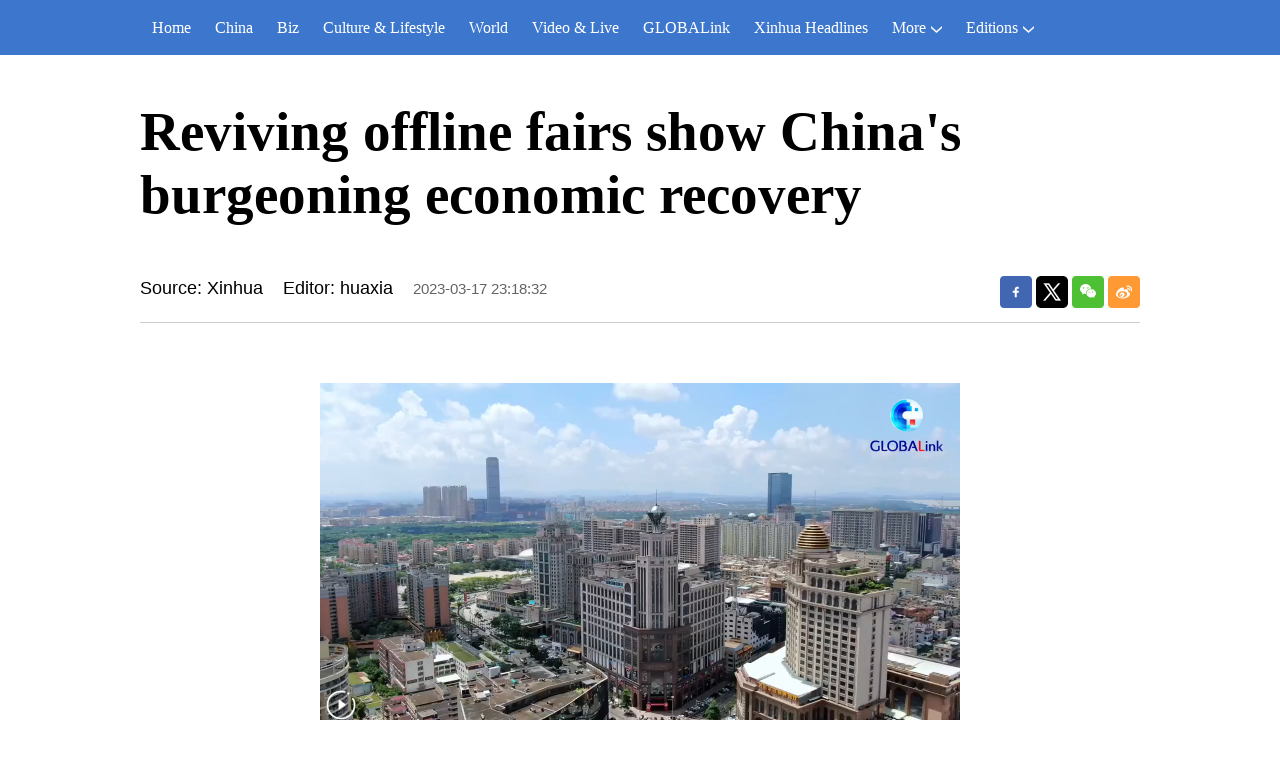

--- FILE ---
content_type: text/html; charset=utf-8
request_url: https://english.news.cn/20230317/c2414261fd5748f5aa1a878fb6de311d/c.html
body_size: 7075
content:
<!DOCTYPE html><html lang="en"><head><meta name="templateId" content="5390458e47f64501a355f9db5d3926f8"> <meta charset="utf-8"> <meta name="source" content="新华社"> <meta http-equiv="X-UA-Compatible" content="IE=edge"> <meta content="width=device-width, initial-scale=1.0, minimum-scale=1.0, maximum-scale=1.0,user-scalable=no" name="viewport"> <meta name="renderer" content="webkit"> <meta content="telephone=no" name="format-detection"> <meta content="email=no" name="format-detection"> <meta name="msapplication-tap-highlight" content="no"> <div data="datasource:20230317c2414261fd5748f5aa1a878fb6de311d" datatype="content"><meta name="keywords" content="China,Fair,Exhibition"></div> <div><meta name="description" content="Reviving offline fairs show China's burgeoning economic recovery-"></div> <div><meta property="og:url"></div> <div><meta property="og:title" content="Reviving offline fairs show China's burgeoning economic recovery"></div> <div><meta property="og:description" content=""></div> <title>
            Reviving offline fairs show China's burgeoning economic recovery-Xinhua
        </title> <meta content="article" property="og:type"> <link rel="stylesheet" href="https://imgs.news.cn/global/public/css/reset_nofont.css"> <link rel="stylesheet" href="https://imgs.news.cn/global/lib/swiper/swiper3.4.2/swiper.min.css"> <link rel="stylesheet" href="https://english.news.cn/detail/css/cb_english2021new.css"> <link rel="stylesheet" href="https://english.news.cn/detail/css/cb_english2021_hlwzx.css"> <link rel="stylesheet" href="https://imgs.news.cn/detail/css/cb_videoPlayer.css"> <script src="https://imgs.news.cn/global/lib/jq/jquery1.12.4/jquery1.12.4.min.js"></script> <script src="https://res.wx.qq.com/open/js/jweixin-1.6.0.js"></script> <script src="https://lib.news.cn/common/shareHttps.js"></script><meta name="pagetype" content="1"><meta name="filetype" content="0"><meta name="publishedtype" content="1"><meta name="author" content=""><meta name="catalogs" content="01002007075"><meta name="subject" content=""><meta name="contentid" content="20230317c2414261fd5748f5aa1a878fb6de311d"><meta name="publishdate" content="2023-03-17"><meta name="source" content="yhsys"><script src="//imgs.news.cn/webdig/xinhua_webdig.js" language="javascript" type="text/javascript" async></script></head> <body><script src="https://english.news.cn/detail/js/cb_en_topNav_v1.js"></script> <div class="conBox"><div class="conTop" data="datasource:20230317c2414261fd5748f5aa1a878fb6de311d" datatype="content"><h1>Reviving offline fairs show China's burgeoning economic recovery</h1> <div class="infoBox clearfix"><div class="info"><p class="source">Source: Xinhua</p> <p class="editor">Editor: huaxia</p> <p class="time">2023-03-17 23:18:32</p></div> <div id="partShare" class="share bshare-custom icon-medium"><a title="分享到Facebook" href="" target="_blank" class="bshare-facebook"></a> <a title="分享到Twitter" href="" target="_blank" class="bshare-twitter"></a> <a title="分享到微信" href="" class="bshare-weixin"><div class="fxd-wx-ewm"><img src="zxcode_20230317c2414261fd5748f5aa1a878fb6de311d.jpg"></div></a> <a title="分享到新浪微博" target="_blank" href="" class="bshare-sinaminiblog"></a></div></div></div> <div class="conLeft"><div id="detail" class="content" data="datasource:20230317c2414261fd5748f5aa1a878fb6de311d" datatype="content"><iframe marginheight="0" frameborder="0" allowtransparency="" marginwidth="0" scrolling="no" allowscriptaccess="always" data_src="" class="domPC live-iframe" style="display:none;"></iframe> <video tabindex="0" controls="controls" playsinline="true" preload="auto" x5-playsinline="true" webkit-playsinline="true" data_src="" class="domMobile live-video" style="display:none;"></video> <div id="detail"><span id="detailContent"><p style="max-width: 100%; text-align: center; font-size: 14pt; font-family: Consolas;" class="video" data-mce-style="max-width: 100%; text-align: center; font-size: 14pt; font-family: Consolas;"><span class="pageVideo" width="640" video_width="1280" video_height="720" poster="https://vodpub6.v.news.cn/yhfb-original/20230317/2ba26869-4f1e-45f0-92ed-74a72ddc0945.jpg" video_src="https://vodpub6.v.news.cn/yqfbzx-original/20230317/20230317c2414261fd5748f5aa1a878fb6de311d_a3467203-e7b7-4a9b-97ba-e0a670878216.mp4"></span></p><p data-mce-style="text-align: left; font-size: 14pt; font-family: Consolas;" style="text-align: left; font-size: 14pt; font-family: Consolas;"><strong>* As China has dynamically optimized and adjusted its COVID-19 prevention measures, Chinese and overseas enterprises are looking forward to participating in more offline fairs this year. </strong></p><p data-mce-style="text-align: left; font-size: 14pt; font-family: Consolas;" style="text-align: left; font-size: 14pt; font-family: Consolas;"><strong>* After the Spring Festival holiday, Guangzhou has held more than ten offline fairs and exhibits, with over 50 events lined up for the first quarter of the year, according to the municipal commerce authority.</strong></p><p data-mce-style="text-align: left; font-size: 14pt; font-family: Consolas;" style="text-align: left; font-size: 14pt; font-family: Consolas;"><strong>* Fairs and conventions serve as bridges between supply and demand, gathering people, goods, capital, and technology to promote industrial upgrading, employment, consumption, resource allocation, and innovative development.</strong></p><p data-mce-style="text-align: left; font-size: 14pt; font-family: Consolas;" style="text-align: left; font-size: 14pt; font-family: Consolas;">by Xinhua writers Hong Zehua, Ye Ting, Deng Ruixuan and Ding Le<br></p><p data-mce-style="text-align: left; font-size: 14pt; font-family: Consolas;" style="text-align: left; font-size: 14pt; font-family: Consolas;">GUANGZHOU, March 17 (Xinhua) -- Surrounded by butterfly- and rabbit-shaped lamps, workers are busy assembling illuminations, while others rehearse for the highly anticipated light show at the upcoming 28th China (Guzhen) International Lighting Fair (GILF).</p><p data-mce-style="text-align: left; font-size: 14pt; font-family: Consolas;" style="text-align: left; font-size: 14pt; font-family: Consolas;">Set to kick off on March 18, the fair in Guzhen Town, Zhongshan City, south China's Guangdong Province, has fully resumed offline exhibitions with an exhibition area of more than 1.5 million square meters, said Kuang Zhi, secretary of the Party committee of Guzhen Town.</p><p data-mce-style="text-align: left; font-size: 14pt; font-family: Consolas;" style="text-align: left; font-size: 14pt; font-family: Consolas;">Last year, the 28th GILF was suspended due to the COVID-19 pandemic. However, it has been rescheduled for this year and has attracted more than 3,500 companies and over 60,000 registered professional buyers, including more than 2,400 professional buyers from over 110 countries and regions.</p><p data-mce-style="text-align: left; font-size: 14pt; font-family: Consolas;" style="text-align: left; font-size: 14pt; font-family: Consolas;">Located in the Pearl River Delta, Zhongshan is one of China's manufacturing hubs featuring furniture, home appliances, and illuminations. Exhibitions and fairs are crucial for local enterprises as they facilitate transactions and cooperation.</p><p data-mce-style="text-align: left; font-size: 14pt; font-family: Consolas;" style="text-align: left; font-size: 14pt; font-family: Consolas;">As China has dynamically optimized and adjusted its COVID-19 prevention measures, Chinese and overseas enterprises are looking forward to participating in more offline fairs this year.</p><p style="text-align: left; font-size: 14pt; font-family: Consolas;" data-mce-style="text-align: left; font-size: 14pt; font-family: Consolas;"><img src="20230317c2414261fd5748f5aa1a878fb6de311d_69e60056-d7ef-454c-bde8-eef13befb0d6.jpg" style="display:block;margin-right:auto;margin-left:auto;max-width:92%"></p><p data-mce-style="text-align: left; font-size: 14pt; font-family: Consolas;" style="text-align: left; font-size: 14pt; font-family: Consolas;"><span style="font-size: 12pt;font-family:&quot;arial&quot;;color: #337fe5" class="editor-desc editor-img-desc" data-mce-style="font-size: 12pt;font-family:&quot;arial&quot;;color: #337fe5">People visit the 27th China (Guzhen) International Lighting Fair (GILF) in Zhongshan, south China's Guangdong Province, Oct. 22, 2021. (Xinhua)</span></p><p data-mce-style="text-align: left; font-size: 14pt; font-family: Consolas;" style="text-align: left; font-size: 14pt; font-family: Consolas;">BOOMING EVENTS</p><p data-mce-style="text-align: left; font-size: 14pt; font-family: Consolas;" style="text-align: left; font-size: 14pt; font-family: Consolas;">"I will not lose this chance to see and check new items here," said Issam Sarakbi, a buyer from Syria visiting the GILF, who advised his friends working in the illumination industry to come to China. Face-to-face meetings are helpful for building trust and cooperation, he added.</p><p data-mce-style="text-align: left; font-size: 14pt; font-family: Consolas;" style="text-align: left; font-size: 14pt; font-family: Consolas;">Besides the GILF, the Fifth National Forest Fire Protection Equipment Exhibition and Emergency Rescue Equipment Exhibition was held on Feb. 8 in the southern Chinese metropolis of Guangzhou.</p><p data-mce-style="text-align: left; font-size: 14pt; font-family: Consolas;" style="text-align: left; font-size: 14pt; font-family: Consolas;">The fair featured hundreds of advanced products and technologies, including aviation firefighting equipment and intelligent unmanned aerial vehicles. It is estimated that over 80 percent of exhibitors who attended the fair received purchasing orders.</p><p data-mce-style="text-align: left; font-size: 14pt; font-family: Consolas;" style="text-align: left; font-size: 14pt; font-family: Consolas;">"It's a pleasure to meet our old friends face-to-face again. We are excited to take advantage of the event to showcase our advanced products to buyers nationwide," said Shen Dong, director of an exhibiting company.</p><p data-mce-style="text-align: left; font-size: 14pt; font-family: Consolas;" style="text-align: left; font-size: 14pt; font-family: Consolas;">After the Spring Festival holiday, Guangzhou has held more than ten offline fairs and exhibits, with over 50 events lined up for the first quarter of the year, according to the municipal commerce authority.</p><p data-mce-style="text-align: left; font-size: 14pt; font-family: Consolas;" style="text-align: left; font-size: 14pt; font-family: Consolas;">"Member companies of our association are eager to hold exhibitions as offline fairs resume," Lu Xiaokun, deputy director of Guangzhou International Convention and Exhibition Association.</p><p data-mce-style="text-align: left; font-size: 14pt; font-family: Consolas;" style="text-align: left; font-size: 14pt; font-family: Consolas;">The 13th China Guangzhou International Performing Arts Fair, part of the Guangzhou Cultural Industry Fair, concluded last week with an estimated turnover of about 500 million yuan.</p><p data-mce-style="text-align: left; font-size: 14pt; font-family: Consolas;" style="text-align: left; font-size: 14pt; font-family: Consolas;">The event attracted around 500 participants from 35 countries and regions, including performing arts groups, stage performing companies, management companies, and other industry players.</p><p data-mce-style="text-align: left; font-size: 14pt; font-family: Consolas;" style="text-align: left; font-size: 14pt; font-family: Consolas;">Offline fairs have seen a comeback as China optimized and adjusted measures for COVID-19 prevention and control. Exhibitors scramble to register for upcoming events.</p><p data-mce-style="text-align: left; font-size: 14pt; font-family: Consolas;" style="text-align: left; font-size: 14pt; font-family: Consolas;">Suspended last year due to the pandemic, the Beijing Book Fair has resumed offline, attracting over 100,000 visitors since commencing on Feb. 24. Over 700 publishers gathered at the exhibition center, bringing about 400,000 kinds of exquisitely printed books with rich content for the audience.</p><p data-mce-style="text-align: left; font-size: 14pt; font-family: Consolas;" style="text-align: left; font-size: 14pt; font-family: Consolas;">The whole industry was eager to see a business comeback, said Zhang Shuo, a publicity manager from the Beijing-based publisher CITIC Press Group. Many publishers sent out invitations to distributors nationwide, designed their exhibition booths and organized live-streaming teams for the fair after the Spring Festival holiday.</p><p style="text-align: center;" data-mce-style="text-align: center;"><img src="20230317c2414261fd5748f5aa1a878fb6de311d_b6722a4e-efeb-460b-8f69-a64f4cd1f292.jpg" style="display:block;margin-right:auto;margin-left:auto;max-width:92%"></p><p><span style="color: #337fe5;" class="editor-desc editor-img-desc" data-mce-style="color: #337fe5;">This photo taken on Dec. 29, 2022 shows the exterior view of an exhibition hall of the China Import and Export Fair in Guangzhou, south China's Guangdong Province. (Xinhua/Lu Hanxin)</span></p><p data-mce-style="text-align: left; font-size: 14pt; font-family: Consolas;" style="text-align: left; font-size: 14pt; font-family: Consolas;">BUILDING CONFIDENCE</p><p data-mce-style="text-align: left; font-size: 14pt; font-family: Consolas;" style="text-align: left; font-size: 14pt; font-family: Consolas;">Fairs and conventions serve as bridges between supply and demand, gathering people, goods, capital, and technology to promote industrial upgrading, employment, consumption, resource allocation, and innovative development, said Chu Xiangyin, chief research fellow at China Convention/Exhibition/Event Society.</p><p data-mce-style="text-align: left; font-size: 14pt; font-family: Consolas;" style="text-align: left; font-size: 14pt; font-family: Consolas;" class="">The long-established Canton Fair, also known as the China Import and Export Fair, will kick off both offline and online on April 15 in Guangzhou. The exhibition area will reach 1.5 million square meters this year, with more than 30,000 Chinese and foreign companies expected to partake in the fair's 133rd session.</p><p data-mce-style="text-align: left; font-size: 14pt; font-family: Consolas;" style="text-align: left; font-size: 14pt; font-family: Consolas;">As offline exhibitions resume this year, buyers and sellers from all over the world look forward to seeing the largest scale Canton Fair ever, said Harley Seyedin, president of the American Chamber of Commerce in South China.</p><p data-mce-style="text-align: left; font-size: 14pt; font-family: Consolas;" style="text-align: left; font-size: 14pt; font-family: Consolas;">Lu Xiaokun expects a surge in the exhibition industry in the first quarter of 2023, which will boost industry confidence and promote social consumption while also promoting the resumption of work and production.</p><p data-mce-style="text-align: left; font-size: 14pt; font-family: Consolas;" style="text-align: left; font-size: 14pt; font-family: Consolas;">Last year, the Central Economic Work Conference emphasized developing the modern service sector and unlocking the domestic market's potential. This year's government work report also mentioned that major trade events have delivered positive results, which boosted reform and development with high-standard opening up.</p><p data-mce-style="text-align: left; font-size: 14pt; font-family: Consolas;" style="text-align: left; font-size: 14pt; font-family: Consolas;">"Fairs are an important platform for building a modern market system and an open economic system, and have become a leading industry in promoting economic development," said Chen Xunchao, deputy director of the Trade Development Bureau of the Ministry of Commerce.</p><p data-mce-style="text-align: left; font-size: 14pt; font-family: Consolas;" style="text-align: left; font-size: 14pt; font-family: Consolas;">Chen added that fairs play a vital role in promoting high-level opening-up and high-quality development by connecting supply and demand and linking circulation and consumption.</p><p data-mce-style="text-align: left; font-size: 14pt; font-family: Consolas;" style="text-align: left; font-size: 14pt; font-family: Consolas;">The Boao Forum for Asia is a non-governmental and non-profit international organization committed to promoting regional economic integration and advancing the development goals of Asian countries. Its annual conference will be held entirely offline from March 28 to 31 this year.</p><p data-mce-style="text-align: left; font-size: 14pt; font-family: Consolas;" style="text-align: left; font-size: 14pt; font-family: Consolas;">Representatives of governments, business, academia and media from all over the world will be invited to attend the event, seeking strategies for development and ways to deepen cooperation in the international community, according to the forum's official website.</p><p data-mce-style="text-align: left; font-size: 14pt; font-family: Consolas;" style="text-align: left; font-size: 14pt; font-family: Consolas;">(Video reporters: Huo Siying, Li Jiale; video editors: Yang Zhixiang, Yin Le, Tang Jingyao, Peng Ying)<span style="color: #337fe5;" data-mce-style="color: #337fe5;">■</span></p></span></div></div> <div data-title="Reviving offline fairs show China's burgeoning economic recovery" data-pbtime="2023-03-17 23:18:32" id="comments" class="comments"><div id="commentsTitle" class="comments-title clearfix"><h2>Comments</h2><span style="display:none;">Comments (0)</span></div> <div class="comments-send"><textarea id="commentsTxt" name="" cols="30" rows="10" class="comments-txt"></textarea><span id="commentsBtn" class="comments-btn">Send</span></div> <div id="commentsList" class="comments-list"><ul></ul></div></div> <div class="like"><div class="lmt"><h3>
                        You may like
                    </h3></div> <ul class="pic2" data="datasource:1d152fbd0d5446c1b2a5026827bc965d" datatype="ds" preview="ds_"><li><a href="https://english.news.cn/20230314/a2270d7b1f8a49f5b91a77b3bb3c9416/c.html" target="_blank"><img width="480" height="270" src="../../20230314/e856f199959d4d3fa9f6bd0934ad9199/29d56b4c520541c5a5b1ad0acc9f25a5_1.jpg"></a> <h3><a href="https://english.news.cn/20230314/a2270d7b1f8a49f5b91a77b3bb3c9416/c.html" target="_blank">In pics: cole flower fields in Ziliu Village, C China's  Hunan</a></h3></li><li><a href="https://english.news.cn/20230314/bf7563e49c2c4d9aaa4d29cb344ec954/c.html" target="_blank"><img width="480" height="270" src="../../20230314/341cddc548eb4356835e513d873f8534/435f9fd7bc8d4c989989969b9999f2ea_1.jpg"></a> <h3><a href="https://english.news.cn/20230314/bf7563e49c2c4d9aaa4d29cb344ec954/c.html" target="_blank">Traditional art exhibition kicks off in Shenyang</a></h3></li></ul> <ul class="pic1 domPC"><li><a href="https://english.news.cn/20230311/7a8009b7548748bf929b2cb62244c2f5/c.html" target="_blank"><img width="1000" height="563" src="../../20230312/e2f78e903d4540cc84eec38305772698/039eee01ab444bc1858d2273502c86e3_1_fuben.jpg"></a> <h3><a href="https://english.news.cn/20230311/7a8009b7548748bf929b2cb62244c2f5/c.html" target="_blank">Chinese research ship completes deep-sea research mission in waters near Oceania</a></h3></li></ul> <ul class="pic3 domPC"><li><a href="https://english.news.cn/20230304/02be350bcbce40deb999be5c001a7a85/c.html" target="_blank"><img width="310" height="174" src="../../20230305/5b75187c607e4609a599073166bac161/1f2bb47bd35142fb834ce1ba8c8db19e_1_fuben.jpg"></a> <h3><a href="https://english.news.cn/20230304/02be350bcbce40deb999be5c001a7a85/c.html" target="_blank">Spring scenery in Wuyuan in E China attracts lots of visitors</a></h3></li><li><a href="https://english.news.cn/20230304/d72a2b766581441996f9f8ecd2c412a8/c.html" target="_blank"><img width="310" height="174" src="../../20230304/60c29181c7a14615995f7f4ff1189814/dc75e4880e5e4dc79508dda263998a22_00_fuben.jpg"></a> <h3><a href="https://english.news.cn/20230304/d72a2b766581441996f9f8ecd2c412a8/c.html" target="_blank">FlyOverChina: Drone Tour of Amazing China | Seasons</a></h3></li><li><a href="https://english.news.cn/20230228/e613f69ff0934bc5864108fb618b9096/c.html" target="_blank"><img width="310" height="174" src="../../20230301/4157555e95894e4bbc62d824250976cc/361200107cf54ec1a057adcdd18bf5e6_71a284d180514ce1827cdcf5d400d8e0_100730cb-afeb-4e4c-a018-7f3c3ae46546_fuben.jpg"></a> <h3><a href="https://english.news.cn/20230228/e613f69ff0934bc5864108fb618b9096/c.html" target="_blank">Spring scenery of birds and blossoms across China</a></h3></li></ul></div> <div class="like domMobile"><div class="lmt"><h3><a href="https://english.news.cn/English2021/GlobaLink.htm" target="_blank">More from
                            GLOBALink</a></h3></div> <ul class="pic3" data="datasource:52fa866808a44e92987514f8490dfba2" datatype="ds" preview="ds_"><li><a href="https://english.news.cn/20230317/93c349b49dc241d88ef7b85320329a41/c.html" target="_blank"><img width="310" height="174" src="../67aac33f7d05452a8afdd70abb1fe971/d33fc07ee5824c0393c844dd0a4284ef_1_fuben.jpg"></a> <h3><a href="https://english.news.cn/20230317/93c349b49dc241d88ef7b85320329a41/c.html" target="_blank">GLOBALink | China's pursuit of high-quality development offers opportunities for businesses across globe</a></h3></li><li><a href="https://english.news.cn/20230317/4d0aff09404e4e669b3821c95f4821b4/c.html" target="_blank"><img width="310" height="174" src="../dfadbb7457174c738f88f979e5389ea5/3889561047f6472fa111b22c7cf7352c_2_fuben.jpg"></a> <h3><a href="https://english.news.cn/20230317/4d0aff09404e4e669b3821c95f4821b4/c.html" target="_blank">Growing fallout from U.S. bank failures sparks worries across banking sector</a></h3></li><li><a href="https://english.news.cn/20230317/788f807c287842e3aefcb3e99a9a3f89/c.html" target="_blank"><img width="310" height="174" src="../f7af8f1ba3f240daaa9a7ef399d7c69e/f51149b1007842d48b27080ac9fd2d10_3_fuben.jpg"></a> <h3><a href="https://english.news.cn/20230317/788f807c287842e3aefcb3e99a9a3f89/c.html" target="_blank">Reviving offline fairs show China's burgeoning economic recovery</a></h3></li></ul></div></div> <div class="conRight"><div class="rightShare"><div class="lmt"><h3>
                        Follow us on
                    </h3></div> <ul><li><a href="https://www.facebook.com/XinhuaNewsAgency/" target="_blank"><img src="https://english.news.cn/2021newxl/images/20210928_rightShareFb_v1.png" alt></a></li> <li><a href="https://twitter.com/XHNews" target="_blank"><img src="https://english.news.cn/2021newxl/images/20210928_rightShareTw_v1.png" alt></a></li> <li><a href="https://www.youtube.com/user/ChinaViewTV" target="_blank"><img src="https://english.news.cn/2021newxl/images/20210928_rightShareYb_v1.png" alt></a></li></ul></div> <div class="Gloaba"><div class="lmt"><h3><a href="https://english.news.cn/English2021/GlobaLink.htm" target="_blank">More from
                            GLOBALink</a></h3></div> <ul data="datasource:52fa866808a44e92987514f8490dfba2" datatype="ds" preview="ds_"><li><a href="https://english.news.cn/20230317/93c349b49dc241d88ef7b85320329a41/c.html" target="_blank"><img width="350" height="197" src="../67aac33f7d05452a8afdd70abb1fe971/d33fc07ee5824c0393c844dd0a4284ef_1_fuben.jpg"></a> <h3><a href="https://english.news.cn/20230317/93c349b49dc241d88ef7b85320329a41/c.html" target="_blank">GLOBALink | China's pursuit of high-quality development offers opportunities for businesses across globe</a></h3></li><li><a href="https://english.news.cn/20230317/4d0aff09404e4e669b3821c95f4821b4/c.html" target="_blank"><img width="350" height="197" src="../dfadbb7457174c738f88f979e5389ea5/3889561047f6472fa111b22c7cf7352c_2_fuben.jpg"></a> <h3><a href="https://english.news.cn/20230317/4d0aff09404e4e669b3821c95f4821b4/c.html" target="_blank">Growing fallout from U.S. bank failures sparks worries across banking sector</a></h3></li><li><a href="https://english.news.cn/20230317/788f807c287842e3aefcb3e99a9a3f89/c.html" target="_blank"><img width="350" height="197" src="../f7af8f1ba3f240daaa9a7ef399d7c69e/f51149b1007842d48b27080ac9fd2d10_3_fuben.jpg"></a> <h3><a href="https://english.news.cn/20230317/788f807c287842e3aefcb3e99a9a3f89/c.html" target="_blank">Reviving offline fairs show China's burgeoning economic recovery</a></h3></li></ul></div> <div class="Trending"><div class="rightShare"><div class="lmt"><h3>
                            Follow us on
                        </h3></div> <ul><li><a href="https://www.facebook.com/XinhuaNewsAgency/" target="_blank"><img src="https://english.news.cn/2021newxl/images/20210928_rightShareFb_v1.png" alt></a></li> <li><a href="https://twitter.com/XHNews" target="_blank"><img src="https://english.news.cn/2021newxl/images/20210928_rightShareTw_v1.png" alt></a></li> <li><a href="https://www.youtube.com/user/ChinaViewTV" target="_blank"><img src="https://english.news.cn/2021newxl/images/20210928_rightShareYb_v1.png" alt></a></li></ul></div></div></div></div> <script src="https://english.news.cn/detail/js/cb_en_footNav.js"></script> <div id="backTopBtn" class="backtotop"></div> <script src="https://english.news.cn/detail/js/footer.js"></script> <div data="datasource:20230317c2414261fd5748f5aa1a878fb6de311d" datatype="content"><div id="wxpic" style="display:none;"><img src=""></div> <div id="wxtitle" style="display:none;">
                Reviving offline fairs show China's burgeoning economic recovery
            </div></div> <script>
        //微信分享图功能
        var wxfxPic = $.trim($("#wxpic").find("img").attr("src"));
        var wxfxTit = $.trim($("#wxtitle").html());
        var detaiWxPic = $("#wxsharepic").attr("src");
        if (wxfxPic == "") {
            wxfxPic = 'https://lib.news.cn/common/sharelogo.jpg';
        } else {
            wxfxPic = window.location.href.replace("c.html", wxfxPic)
        }
        // console.log("wxfxPic",wxfxPic);

        wxConfig({
            title: wxfxTit,
            desc: '',
            link: window.location.href,
            imgUrl: wxfxPic
        });
    </script> <script src="https://imgs.news.cn/global/detail/xhCommonFun.js"></script> <script src="https://english.news.cn/detail/js/cb_en_detail.js"></script> <script src="https://imgs.news.cn/2021detail/js/cb-video.js"></script> <script src="https://imgs.news.cn/detail/js/pager.js"></script> <script src="https://english.news.cn/detail/js/cb_englishcomments.js"></script></body></html>

--- FILE ---
content_type: text/plain;charset=UTF-8
request_url: https://api.home.news.cn/wx/jsapi.do?callback=jQuery112409684232494571512_1769615028417&mpId=390&url=https%3A%2F%2Fenglish.news.cn%2F20230317%2Fc2414261fd5748f5aa1a878fb6de311d%2Fc.html&_=1769615028418
body_size: 328
content:
jQuery112409684232494571512_1769615028417({"code":200,"description":"操作成功","content":{"signature":"80668b8a108ac5c7cce9c1ff97125e8b45ae2605","appId":"wxbb5196cf19a1a1af","nonceStr":"06671ac81eb8450996998c14719b7e8e","url":"https://englishnewscn/20230317/c2414261fd5748f5aa1a878fb6de311d/chtml","timestamp":1769615034}});